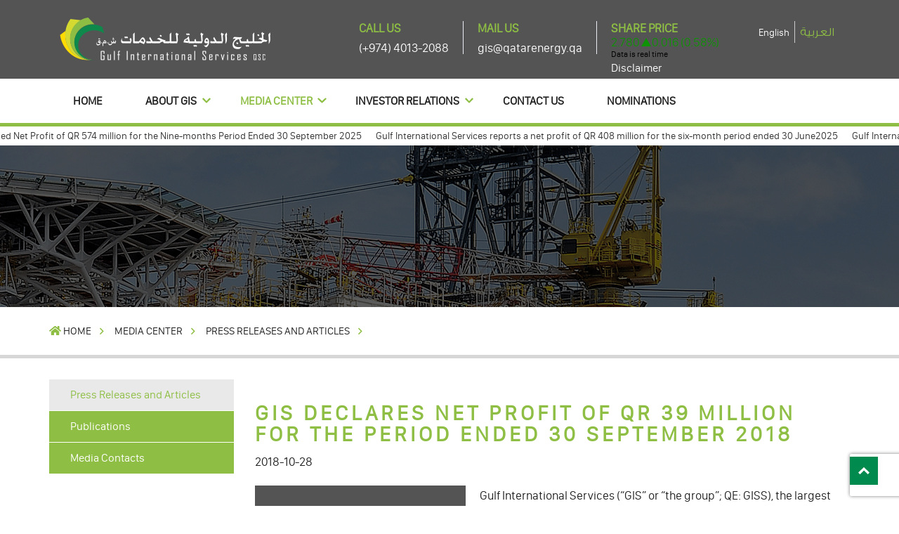

--- FILE ---
content_type: text/html; charset=utf-8
request_url: https://gis.com.qa/en/media-center/press-releases-and-articles-en/gis-declares-net-profit-of-qr-39-million-for-the-period-ended-30-september-2018/
body_size: 22555
content:



<!doctype html>
<!--[if gt IE 8]><!-->
<html class="no-js" lang="en-US" dir=ltr>
<!--<![endif]-->

<head>
    <meta charset="utf-8">
    <meta http-equiv="X-UA-Compatible" content="IE=edge,chrome=1">
    <meta name="viewport" content="width=device-width, initial-scale=1.0, maximum-scale=2.0">
    <meta name="description" content="">
    <meta name="keywords" content="">
    <meta name="msvalidate.01" content="">

    <title> | GIS</title>
    <link href="/DependencyHandler.axd?s=[base64]&amp;t=Css&amp;cdv=26545160" type="text/css" rel="stylesheet"/>
    <script src="https://www.recaptcha.net/recaptcha/api.js" async defer></script>
    <!-- Global site tag (gtag.js) - Google Analytics -->
<script async src="https://www.googletagmanager.com/gtag/js?id=G-9PC19EFXKD"></script>
<script>
  window.dataLayer = window.dataLayer || [];
  function gtag(){dataLayer.push(arguments);}
  gtag('js', new Date());

  gtag('config', 'G-9PC19EFXKD');
</script>
</head>
<body>
    <!-- Google Tag Manager (noscript) -->
<noscript>
    <iframe src="https://www.googletagmanager.com/ns.html?id=G-9PC19EFXKD"
            height="0" width="0" style="display:none;visibility:hidden"></iframe>
</noscript>
<!-- End Google Tag Manager (noscript) -->
    <header class="site-header">

<div class="logo-top-info">
    <div class="container">
        <div class="row clearfix">
            <div class="col-md-4 logo">
                <a class="logo-link " href="/en/" title="Company Logo">
                    <img class="logo" alt="logo" src="/media/s2tgfavp/logo.png" />
                </a>
                <button type="button" class="navbar-toggle" data-toggle="collapse" data-target="#navbar">
                    <span class="sr-only"> Main Menu </span>
                    <span class="icon-bar"></span>
                    <span class="icon-bar"></span>
                    <span class="icon-bar"></span>
                </button>
            </div>
            <div class="col-md-8 top-info-social">
                <div class="pull-right">
                    <div class="top-info">
                        <div class="call">
                            <h3>Call Us</h3>
                            <a href="tel:97440132088" title="tel"><span class="number-format-arabic">(+974) 4013-2088</span></a>

                        </div>
                        <div class="email">
                            <h3>Mail Us</h3>
                            <a href="mailto:gis@qatarenergy.qa" title="email">gis@qatarenergy.qa</a>
                        </div>
                        <div class="share-price">
                                <iframe id="press-releases-tool"
                                        width="100%"
                                        height="56"
                                        scrolling="no"
                                        frameborder="0"
                                        class="eurolandtool"
                                        align="middle"
                                        ea-src="https://tools.eurolandir.com/tools/ticker/html/?companycode=qa-giss&amp;v=static&amp;lang=en-GB"></iframe>
                            <a href="#" class="market desktopshare" title="">
                            </a>
                                    <div class="disclaimer-link">
                                        <a title="" href="/en/disclaimer/">Disclaimer</a>
                                    </div>
                        </div>


                    </div>
                    <div class="region region-header">
                        <div class="language-bar">
                            <ul>
                                    <li class="active  en">
                                        <a href="/en/media-center/press-releases-and-articles-en/gis-declares-net-profit-of-qr-39-million-for-the-period-ended-30-september-2018/" title="">English</a>

                                    </li>
                                    <li class=" ar ">
                                        <a href="#" title="">العربية</a>

                                    </li>
                            </ul>
                        </div>
                    </div>
                </div>
            </div>

        </div>
    </div>

</div>
<div class="nav">
    <div class="container">
        <div class="menu">
            
    <ul class="ul-menu">
                    <li class="  level-1">
                        <a href="/en/"
                           target="">
Home                            
                        </a>
                    </li>
                    <li class="multi-level  level-2">
                        <a href="/en/about-gis/"
                           target="">
About GIS                                                            <i class="fas fa-chevron-down dropdown-toggle"></i>

                        </a>
    <ul class="ul-menu">
                    <li class="  level-3">
                        <a href="/en/about-gis/history/"
                           target="">
History                            
                        </a>
                    </li>
                    <li class="  level-3">
                        <a href="/en/about-gis/board-of-directors/"
                           target="">
Board of Directors                            
                        </a>
                    </li>
                    <li class="  level-3">
                        <a href="/en/about-gis/mission-statement/"
                           target="">
Mission Statement                            
                        </a>
                    </li>
                    <li class="  level-3">
                        <a href="/en/about-gis/vision/"
                           target="">
Vision                            
                        </a>
                    </li>
                    <li class="  level-3">
                        <a href="/en/about-gis/gis-group-companies/"
                           target="">
GIS Group Companies                            
                        </a>
                    </li>
                    <li class="  level-3">
                        <a href="/en/about-gis/frequently-asked-questions/"
                           target="">
FAQ                            
                        </a>
                    </li>
                    <li class="  level-3">
                        <a href="/en/about-gis/useful-links/"
                           target="">
Useful Links                            
                        </a>
                    </li>

    </ul>
                    </li>
                    <li class="multi-level active level-2">
                        <a href="/en/media-center/"
                           target="">
Media Center                                                            <i class="fas fa-chevron-down dropdown-toggle"></i>

                        </a>
    <ul class="ul-menu">
                    <li class=" active level-3">
                        <a href="/en/media-center/press-releases-and-articles-en/"
                           target="">
Press Releases and Articles                            
                        </a>
                    </li>
                    <li class="  level-3">
                        <a href="/en/media-center/publications-en/"
                           target="">
Publications                            
                        </a>
                    </li>
                    <li class="  level-3">
                        <a href="/en/media-center/media-contacts/"
                           target="">
Media Contacts                            
                        </a>
                    </li>

    </ul>
                    </li>
                    <li class="multi-level  level-2">
                        <a href="/en/investor-relations/"
                           target="">
Investor Relations                                                            <i class="fas fa-chevron-down dropdown-toggle"></i>

                        </a>
    <ul class="ul-menu">
                    <li class="multi-level  level-3">
                        <a href="/en/investor-relations/gis-at-a-glance/"
                           target="">
GIS at a Glance                                                            <i class="fas fa-chevron-down dropdown-toggle"></i>

                        </a>
    <ul class="ul-menu">
                    <li class="  level-4">
                        <a href="/en/investor-relations/gis-at-a-glance/#fact-sheet"
                           target="">
Fact Sheet                            
                        </a>
                    </li>
                    <li class="  level-4">
                        <a href="/en/about-gis/">
About GIS                            
                        </a>
                    </li>
                    <li class="  level-4">
                        <a href="/en/about-gis/board-of-directors/">
Board of Directors                            
                        </a>
                    </li>

    </ul>
                    </li>
                    <li class="multi-level  level-3">
                        <a href="/en/investor-relations/financial-information/"
                           target="">
Financial Information                                                            <i class="fas fa-chevron-down dropdown-toggle"></i>

                        </a>
    <ul class="ul-menu">
                    <li class="  level-4">
                        <a href="/en/investor-relations/financial-information/#financial-statements-en"
                           target="">
Financial Statements                            
                        </a>
                    </li>
                    <li class="  level-4">
                        <a href="/en/investor-relations/financial-information/#key-figures-and-ratios"
                           target="">
Key Figures and Ratios                            
                        </a>
                    </li>
                    <li class="  level-4">
                        <a href="/en/investor-relations/financial-information/#annual-reports"
                           target="">
Annual Reports                            
                        </a>
                    </li>
                    <li class="multi-level  level-4">
                        <a href="/en/investor-relations/financial-information/#investor-presentation-and-earnings-calls"
                           target="">
Investor Presentation and Earnings Calls                                                            <i class="fas fa-chevron-down dropdown-toggle"></i>

                        </a>
    <ul class="ul-menu">
                    <li class="  level-5">
                        <a href="/en/investor-relations/financial-information/investor-presentation-and-earnings-calls/q4-2020/"
                           target="">
                            
                        </a>
                    </li>
                    <li class="  level-5">
                        <a href="/en/investor-relations/financial-information/investor-presentation-and-earnings-calls/q1-2021/"
                           target="">
                            
                        </a>
                    </li>
                    <li class="  level-5">
                        <a href="/en/investor-relations/financial-information/investor-presentation-and-earnings-calls/q3-2020/"
                           target="">
                            
                        </a>
                    </li>
                    <li class="  level-5">
                        <a href="/en/investor-relations/financial-information/investor-presentation-and-earnings-calls/q2-2020/"
                           target="">
                            
                        </a>
                    </li>
                    <li class="  level-5">
                        <a href="/en/investor-relations/financial-information/investor-presentation-and-earnings-calls/q1-2020/"
                           target="">
                            
                        </a>
                    </li>
                    <li class="  level-5">
                        <a href="/en/investor-relations/financial-information/investor-presentation-and-earnings-calls/q4-2019/"
                           target="">
                            
                        </a>
                    </li>
                    <li class="  level-5">
                        <a href="/en/investor-relations/financial-information/investor-presentation-and-earnings-calls/q3-2019/"
                           target="">
                            
                        </a>
                    </li>
                    <li class="  level-5">
                        <a href="/en/investor-relations/financial-information/investor-presentation-and-earnings-calls/q4-2021/"
                           target="">
                            
                        </a>
                    </li>
                    <li class="  level-5">
                        <a href="/en/investor-relations/financial-information/investor-presentation-and-earnings-calls/q2-2021/"
                           target="">
                            
                        </a>
                    </li>
                    <li class="  level-5">
                        <a href="/en/investor-relations/financial-information/investor-presentation-and-earnings-calls/q3-2021/"
                           target="">
                            
                        </a>
                    </li>
                    <li class="  level-5">
                        <a href="/en/investor-relations/financial-information/investor-presentation-and-earnings-calls/q2-2022/"
                           target="">
                            
                        </a>
                    </li>
                    <li class="  level-5">
                        <a href="/en/investor-relations/financial-information/investor-presentation-and-earnings-calls/q1-2022/"
                           target="">
                            
                        </a>
                    </li>
                    <li class="  level-5">
                        <a href="/en/investor-relations/financial-information/investor-presentation-and-earnings-calls/q1-2023/"
                           target="">
                            
                        </a>
                    </li>
                    <li class="  level-5">
                        <a href="/en/investor-relations/financial-information/investor-presentation-and-earnings-calls/q2-2023/"
                           target="">
                            
                        </a>
                    </li>
                    <li class="  level-5">
                        <a href="/en/investor-relations/financial-information/investor-presentation-and-earnings-calls/q4-2022/"
                           target="">
                            
                        </a>
                    </li>
                    <li class="  level-5">
                        <a href="/en/investor-relations/financial-information/investor-presentation-and-earnings-calls/q3-2022/"
                           target="">
                            
                        </a>
                    </li>
                    <li class="  level-5">
                        <a href="/en/investor-relations/financial-information/investor-presentation-and-earnings-calls/q1-2025/"
                           target="">
                            
                        </a>
                    </li>
                    <li class="  level-5">
                        <a href="/en/investor-relations/financial-information/investor-presentation-and-earnings-calls/q2-2025/"
                           target="">
                            
                        </a>
                    </li>
                    <li class="  level-5">
                        <a href="/en/investor-relations/financial-information/investor-presentation-and-earnings-calls/q4-2024/"
                           target="">
                            
                        </a>
                    </li>
                    <li class="  level-5">
                        <a href="/en/investor-relations/financial-information/investor-presentation-and-earnings-calls/q2-2024/"
                           target="">
                            
                        </a>
                    </li>
                    <li class="  level-5">
                        <a href="/en/investor-relations/financial-information/investor-presentation-and-earnings-calls/q3-2024/"
                           target="">
                            
                        </a>
                    </li>
                    <li class="  level-5">
                        <a href="/en/investor-relations/financial-information/investor-presentation-and-earnings-calls/q3-2023/"
                           target="">
                            
                        </a>
                    </li>
                    <li class="  level-5">
                        <a href="/en/investor-relations/financial-information/investor-presentation-and-earnings-calls/q4-2023/"
                           target="">
                            
                        </a>
                    </li>
                    <li class="  level-5">
                        <a href="/en/investor-relations/financial-information/investor-presentation-and-earnings-calls/q1-2024/"
                           target="">
                            
                        </a>
                    </li>
                    <li class="  level-5">
                        <a href="/en/investor-relations/financial-information/investor-presentation-and-earnings-calls/q3-2025/"
                           target="">
                            
                        </a>
                    </li>
                    <li class="  level-5">
                        <a href="/en/investor-relations/financial-information/investor-presentation-and-earnings-calls/q4-2025/"
                           target="">
                            
                        </a>
                    </li>

    </ul>
                    </li>

    </ul>
                    </li>
                    <li class="  level-3">
                        <a href="/en/investor-relations/company-announcements/"
                           target="">
Company Announcements                            
                        </a>
                    </li>
                    <li class="multi-level  level-3">
                        <a href="/en/investor-relations/share-information/"
                           target="">
Share Information                                                            <i class="fas fa-chevron-down dropdown-toggle"></i>

                        </a>
    <ul class="ul-menu">
                    <li class="  level-4">
                        <a href="/en/investor-relations/share-information/#share-overview"
                           target="">
Share Overview                            
                        </a>
                    </li>
                    <li class="  level-4">
                        <a href="/en/investor-relations/share-information/#share-price-monitor"
                           target="">
Share Price Monitor                            
                        </a>
                    </li>
                    <li class="  level-4">
                        <a href="/en/investor-relations/share-information/#share-price-alerts"
                           target="">
Share Price Alerts                            
                        </a>
                    </li>
                    <li class="  level-4">
                        <a href="/en/investor-relations/share-information/#share-price-look-up"
                           target="">
Share Price Look-up                            
                        </a>
                    </li>
                    <li class="  level-4">
                        <a href="/en/investor-relations/share-information/#investment-calculator"
                           target="">
Investment Calculator                            
                        </a>
                    </li>

    </ul>
                    </li>
                    <li class="multi-level  level-3">
                        <a href="/en/investor-relations/dividend-information/"
                           target="">
Dividend Information                                                            <i class="fas fa-chevron-down dropdown-toggle"></i>

                        </a>
    <ul class="ul-menu">
                    <li class="  level-4">
                        <a href="/en/investor-relations/dividend-information/#overview"
                           target="">
Overview                            
                        </a>
                    </li>
                    <li class="  level-4">
                        <a href="/en/investor-relations/dividend-information/#dividend-calculator"
                           target="">
Dividend Calculator                            
                        </a>
                    </li>

    </ul>
                    </li>
                    <li class="multi-level  level-3">
                        <a href="/en/investor-relations/analyst-coverage/"
                           target="">
Analyst Coverage                                                            <i class="fas fa-chevron-down dropdown-toggle"></i>

                        </a>
    <ul class="ul-menu">
                    <li class="  level-4">
                        <a href="/en/investor-relations/analyst-coverage/#analysts-and-rating"
                           target="">
Analysts and Rating                            
                        </a>
                    </li>
                    <li class="  level-4">
                        <a href="/en/investor-relations/analyst-coverage/#recommendation-overview"
                           target="">
Recommendation Overview                            
                        </a>
                    </li>
                    <li class="  level-4">
                        <a href="/en/investor-relations/analyst-coverage/#consensus-estimates"
                           target="">
Consensus Estimates                            
                        </a>
                    </li>

    </ul>
                    </li>
                    <li class="  level-3">
                        <a href="/en/investor-relations/governance-materials/"
                           target="">
Governance Materials                            
                        </a>
                    </li>
                    <li class="  level-3">
                        <a href="/en/investor-relations/investor-calendar/"
                           target="">
Investor Calendar                            
                        </a>
                    </li>
                    <li class="  level-3">
                        <a href="/en/investor-relations/notice-to-shareholders/"
                           target="">
Notice to Shareholders                            
                        </a>
                    </li>
                    <li class="  level-3">
                        <a href="/en/investor-relations/email-subscription-center/"
                           target="">
Email Subscription Center                            
                        </a>
                    </li>
                    <li class="  level-3">
                        <a href="/en/investor-relations/investor-relations-contact/"
                           target="">
Investor Relations Contact                            
                        </a>
                    </li>

    </ul>
                    </li>
                    <li class="  level-2">
                        <a href="/en/contact-us/"
                           target="">
Contact Us                            
                        </a>
                    </li>
                    <li class="  level-2">
                        <a href="/en/nominations/"
                           target="">
Nominations                            
                        </a>
                    </li>

    </ul>



        </div>

    </div>
</div>
<div class="breaking-news-ticker" id="newsTicker1">
    <div class="bn-news">
        <ul>
                    <li><a href="/en/media-center/press-releases-and-articles-en/gulf-international-services-reported-net-profit-of-qr-574-million-for-the-nine-months-period-ended-30-september-2025/" title="">Gulf International Services Reported Net Profit of QR 574 million for the Nine-months Period Ended 30 September 2025 </a></li>
                    <li><a href="/en/media-center/press-releases-and-articles-en/gulf-international-services-reports-a-net-profit-of-qr-408-million-for-the-six-month-period-ended-30-june2025/" title="">Gulf International Services reports a net profit of QR 408 million for the six-month period ended 30 June2025 </a></li>
                    <li><a href="/en/media-center/press-releases-and-articles-en/gulf-international-services-announces-the-intent-of-amwaj-shareholder-to-initiate-the-listing-process-of-amwaj-catering-services-company-on-the-qatar-stock-exchange/" title="">Gulf International Services announces the intent of Amwaj’ shareholder to initiate the listing process of Amwaj Catering Services Company on the Qatar Stock Exchange.</a></li>
                    <li><a href="/en/media-center/press-releases-and-articles-en/gulf-international-services-reports-a-net-profit-of-qr-222-million-for-the-three-month-period-ended-31-march-2025-reflecting-a-38-year-on-year-growth/" title="">Gulf International Services reports a net profit of QR 222 million for the three-month period ended 31 March 2025, reflecting a 38% Year-on-Year Growth</a></li>
                    <li><a href="/en/media-center/press-releases-and-articles-en/gulf-international-services-achieves-robust-performance-for-the-year-2024-with-net-profits-reaching-qr-711-million/" title="">Gulf International Services Achieves Robust performance for the year 2024 with Net Profits reaching QR 711 million</a></li>
                    <li><a href="/en/media-center/press-releases-and-articles-en/gulf-international-services-posts-net-profit-of-qr-573-million-for-the-nine-month-period-ending-30th-september/" title="">Gulf International Services posts net profit of QR 573 million for the nine-month period ending 30th September</a></li>
                    <li><a href="/en/media-center/press-releases-and-articles-en/gulf-international-services-announces-its-intention-to-list-al-koot-insurance-and-reinsurance-company-on-the-qatar-stock-exchange/" title="">Gulf International Services announces its intention to list Al Koot Insurance and Reinsurance Company on the Qatar Stock Exchange</a></li>
                    <li><a href="/en/media-center/press-releases-and-articles-en/gulf-international-services-reports-a-net-profit-of-qr-356-million-for-the-six-month-period-ended-30-june-2024/" title="">Gulf International Services reports a net profit of QR 356 million  for the six-month period ended 30 June 2024 </a></li>
                    <li><a href="/en/media-center/press-releases-and-articles-en/gis-announces-completion-of-the-purchase-of-seadrill-qatar-jack-up-rig-fleet-and-related-joint-venture-interest/" title="">GIS Announces completion of the purchase of Seadrill Qatar Jack-Up Rig Fleet and Related Joint Venture Interest</a></li>
                    <li><a href="/en/media-center/press-releases-and-articles-en/gis-announces-agreement-with-seadrill-to-buy-its-qatar-jack-up-rig-fleet-and-related-joint-venture-interest-and-calling-egam-for-approval/" title="">GIS Announces Agreement with Seadrill to Buy its Qatar Jack-Up Rig Fleet and Related Joint Venture Interest and calling EGAM for approval</a></li>
                    <li><a href="/en/media-center/press-releases-and-articles-en/gulf-international-services-reports-a-net-profit-of-qr-161-million-for-the-three-month-period-ended-31-march-2024/" title="">Gulf International Services reports a net profit of QR 161 million for the three-month period ended 31 March 2024  </a></li>
                    <li><a href="/en/media-center/press-releases-and-articles-en/gulf-international-services-records-a-strong-growth-in-net-profits-to-reach-qr-392-million-for-the-year-ended-31-december-2023/" title="">Gulf International Services records a strong growth in net profits to reach QR 392 million for the year ended 31 December 2023 </a></li>
                    <li><a href="/en/media-center/press-releases-and-articles-en/gulf-international-services-reports-a-net-profit-of-qr-415-million-for-the-nine-month-period-ended-30-september-2023/" title="">Gulf International Services reports a net profit of QR 415 million for the nine-month period ended 30 September 2023</a></li>
                    <li><a href="/en/media-center/press-releases-and-articles-en/gulf-international-services-board-of-directors-approves-final-merger-transaction-agreements-of-amwaj/" title="">Gulf International Services Board of Directors approves final merger transaction agreements of Amwaj</a></li>
                    <li><a href="/en/media-center/press-releases-and-articles-en/gulf-international-services-reports-a-net-profit-of-qr-281-million-for-the-six-month-period-ended-30-june-2023/" title="">Gulf International Services reports a net profit of QR 281 million for the six-month period ended 30 June 2023</a></li>
                    <li><a href="/en/media-center/press-releases-and-articles-en/gulf-international-services-reports-a-net-profit-of-qr-90-million-for-the-three-month-period-ended-31-march-2023/" title="">Gulf International Services reports a net profit of QR 90 million for the three-month period ended 31 March 2023  </a></li>
                    <li><a href="/en/media-center/press-releases-and-articles-en/gis-successfully-accomplishes-amwaj-s-merger-with-shaqab-and-atyab-to-create-largest-local-qatari-champion-in-catering-segment-with-sustainable-value-creation/" title="">GIS successfully accomplishes Amwaj’s merger with Shaqab and Atyab to create largest local Qatari Champion in catering segment with sustainable value creation.</a></li>
                    <li><a href="/en/media-center/press-releases-and-articles-en/gulf-international-services-records-a-strong-growth-in-net-profits-to-reach-qr-290-million-for-the-year-ended-31-december-2022/" title="">Gulf International Services records a strong growth in net profits to reach QR 290 million for the year ended 31 December 2022   </a></li>
                    <li><a href="/en/media-center/press-releases-and-articles-en/withdrawal-of-potential-merger-negotiations-in-insurance-sector-between-gulf-international-services-and-doha-insurance-group/" title="">WITHDRAWAL OF POTENTIAL MERGER NEGOTIATIONS IN INSURANCE SECTOR BETWEEN GULF INTERNATIONAL SERVICES AND DOHA INSURANCE GROUP</a></li>
                    <li><a href="/en/media-center/press-releases-and-articles-en/gis-working-towards-accomplishing-merger-of-amwaj-with-shaqab-and-atyab/" title=""> GIS WORKING TOWARDS ACCOMPLISHING MERGER OF AMWAJ WITH SHAQAB AND ATYAB</a></li>
                    <li><a href="/en/media-center/press-releases-and-articles-en/gulf-international-services-reports-a-net-profit-of-qr-266-million-for-the-nine-month-period-ended-30-september-2022/" title="">Gulf International Services reports a net profit of QR 266 million for the nine-month period ended 30 September 2022  </a></li>
                    <li><a href="/en/media-center/press-releases-and-articles-en/gulf-international-services-and-doha-insurance-group-intend-to-start-initial-negotiations-on-a-potential-merger-in-the-insurance-sector/" title="">Gulf International Services and Doha Insurance Group intend to start initial negotiations on a potential merger in the insurance sector </a></li>
                    <li><a href="/en/media-center/press-releases-and-articles-en/gulf-international-services-reports-a-net-profit-of-qr-168-million-for-the-six-month-period-ended-30-june-2022/" title="">Gulf International Services reports a net profit of QR 168 million for the six-month period ended 30 June 2022  </a></li>
                    <li><a href="/en/media-center/press-releases-and-articles-en/gis-working-towards-a-potential-merger-of-amwaj-with-shaqab/" title="">GIS WORKING TOWARDS A POTENTIAL MERGER OF AMWAJ WITH SHAQAB</a></li>
                    <li><a href="/en/media-center/press-releases-and-articles-en/gulf-international-services-reports-a-net-profit-of-qr-83-million-for-the-three-month-period-ended-31-march-2022/" title="">Gulf International Services reports a net profit of QR 83 million for the three-month period ended 31 March 2022</a></li>
                    <li><a href="/en/media-center/press-releases-and-articles-en/gulf-international-services-reports-a-net-profit-of-qr-54-million-for-the-year-ended-31-december-2021/" title="">Gulf International Services reports a net profit of QR 54 million for the year ended 31 December 2021</a></li>
                    <li><a href="/en/media-center/press-releases-and-articles-en/gulf-international-services-reports-a-revenue-of-qr-2-2-billion-for-the-nine-month-period-ended-30-september-2021/" title="">Gulf International Services reports a revenue of QR 2.2 billion for the nine-month period ended 30 September 2021</a></li>
                    <li><a href="/en/media-center/press-releases-and-articles-en/gulf-international-services-reports-revenue-of-qr-1-4-billion-for-the-six-month-period-ended-30-june-2021/" title="">Gulf International Services reports revenue of QR 1.4 billion for the six-month period ended 30 June 2021 </a></li>
                    <li><a href="/en/media-center/press-releases-and-articles-en/gulf-international-services-reports-revenue-of-qr-705-million-for-the-three-month-period-ended-31-march-2021/" title="">Gulf International Services reports revenue of QR 705 million for the three-month period ended 31 March 2021 </a></li>
                    <li><a href="/en/media-center/press-releases-and-articles-en/list-of-candidates-for-membership-of-the-board-of-directors-of-gulf-international-services-gis/" title="">List of candidates for membership of the Board of Directors of Gulf International Services (GIS)</a></li>
                    <li><a href="/en/media-center/press-releases-and-articles-en/gulf-international-services-reports-revenue-of-qr-3-0-billion-for-the-year-ended-31-december-2020/" title="">Gulf International Services reports revenue of QR 3.0 billion for the year ended 31 December 2020</a></li>
                    <li><a href="/en/media-center/press-releases-and-articles-en/closure-of-nomination-for-board-membership/" title="">Closure of Nomination for Board membership</a></li>
                    <li><a href="/en/media-center/press-releases-and-articles-en/gulf-international-services-announces-the-opening-of-nominations-for-the-membership-of-its-board-of-directors/" title="">Gulf International Services announces the opening of nominations for the membership of its Board of Directors</a></li>
                    <li><a href="/en/media-center/press-releases-and-articles-en/gis-records-41-growth-in-net-profit-for-the-nine-months-period-ended-30-september-2020-to-reach-qr-49-million/" title="">GIS records 41% growth in net profit for the nine months period ended 30 September 2020 to reach QR 49 million</a></li>
                    <li><a href="/en/media-center/press-releases-and-articles-en/gulf-international-services-records-6-growth-in-revenue-for-the-six-months-period-ended-30-june-2020-and-recorded-a-net-profit-of-qr-54-million/" title="">Gulf International Services records 6% growth in revenue for the six months period ended 30 June 2020 and recorded a net profit of QR 54 million</a></li>
                    <li><a href="/en/media-center/press-releases-and-articles-en/gulf-international-services-records-16-growth-in-revenue-for-the-three-months-period-ended-31-march-2020-to-reach-qr-832-million/" title="">Gulf International Services records 16% growth in revenue for the three months period ended 31 March 2020 to reach QR 832 million</a></li>
                    <li><a href="/en/media-center/press-releases-and-articles-en/gulf-international-services-announces-a-new-date-to-hold-its-2019-ordinary-general-assembly-meeting-electronically-through-a-conference-call/" title="">Gulf International Services announces a new date to hold its 2019 Ordinary General Assembly meeting electronically through a conference call</a></li>
                    <li><a href="/en/media-center/press-releases-and-articles-en/gulf-international-services-postpones-its-2019-ordinary-general-assembly-meeting/" title="">Gulf International Services postpones its 2019 Ordinary General Assembly meeting</a></li>
                    <li><a href="/en/media-center/press-releases-and-articles-en/gulf-international-services-posted-qr-44-million-net-profit-in-2019-underpinned-by-revenue-growth-of-20/" title="">Gulf International Services posted QR 44 million net profit in 2019 underpinned by revenue growth of 20%</a></li>
                    <li><a href="/en/media-center/press-releases-and-articles-en/gulf-international-services-records-18-growth-in-revenue-for-first-nine-months-of-2019/" title="">Gulf International Services records 18% growth in revenue for first nine months of 2019</a></li>
                    <li><a href="/en/media-center/press-releases-and-articles-en/gdi-signs-a-joint-venture-agreement-with-seadrill/" title="">GDI signs a joint venture agreement with Seadrill</a></li>
                    <li><a href="/en/media-center/press-releases-and-articles-en/gis-posts-net-profit-of-qr-29-million-for-the-period-ended-30-june-2019/" title="">GIS posts net profit of QR 29 million for the period ended 30 June 2019</a></li>
                    <li><a href="/en/media-center/press-releases-and-articles-en/al-koot-insurance-and-reinsurance-company-signs-a-health-insurance-contract-with-qatar-airways/" title="">Al Koot Insurance and Reinsurance Company signs a health insurance contract with Qatar Airways</a></li>
                    <li><a href="/en/media-center/press-releases-and-articles-en/qatar-petroleum-awards-gdi-drilling-service-contracts-for-the-mega-project-of-north-field-expansion/" title="">Qatar Petroleum awards GDI drilling service contracts for the mega project of North Field Expansion</a></li>
                    <li><a href="/en/media-center/press-releases-and-articles-en/gis-posts-net-profit-of-qr-25-million-for-the-period-ended-31-march-2019/" title="">GIS posts net profit of QR 25 million for the period ended 31 March 2019</a></li>
                    <li><a href="/en/media-center/press-releases-and-articles-en/gulf-drilling-international-signs-a-drilling-services-contract-with-north-oil-company/" title="">Gulf Drilling International signs a drilling services contract with North Oil Company</a></li>
                    <li><a href="/en/media-center/press-releases-and-articles-en/gulf-helicopters-acquires-a-49-stake-in-air-ocean-maroc/" title="">Gulf Helicopters acquires a 49% stake in Air Ocean Maroc</a></li>
                    <li><a href="/en/media-center/press-releases-and-articles-en/gis-annual-ordinary-extraordinary-general-assembly-meeting/" title="">GIS Annual Ordinary &amp; Extraordinary General Assembly Meeting</a></li>
                    <li><a href="/en/media-center/press-releases-and-articles-en/gis-declares-an-impressive-ebitda-of-qr-746-million-for-the-year-ended-31-december-2018/" title="">GIS declares an impressive EBITDA of QR 746 million for the year ended 31 December 2018</a></li>
                    <li><a href="/en/media-center/press-releases-and-articles-en/amwaj-signs-a-qr-141-million-services-contract-with-qatargas/" title="">AMWAJ signs a QR 141 Million services contract with QATARGAS</a></li>
                    <li><a href="/en/media-center/press-releases-and-articles-en/gis-declares-net-profit-of-qr-39-million-for-the-period-ended-30-september-2018/" title="">GIS declares net profit of QR 39 million for the period ended 30 September 2018</a></li>
                    <li><a href="/en/media-center/press-releases-and-articles-en/gis-declares-net-profit-of-qr-34-million-for-the-period-ended-30-june-2018/" title="">GIS declares net profit of QR 34 million for the period ended 30 June, 2018</a></li>
                    <li><a href="/en/media-center/press-releases-and-articles-en/gulf-drilling-international-signs-a-cooperation-agreement-with-seadrill-to-meet-higher-demand-for-offshore-drilling-services-in-qatar/" title="">Gulf Drilling International signs a Cooperation Agreement with Seadrill to meet higher demand for Offshore Drilling Services in Qatar</a></li>
                    <li><a href="/en/media-center/press-releases-and-articles-en/gis-declares-its-results-for-the-period-ended-31-march-2018/" title="">GIS declares its results for the period ended 31 March 2018</a></li>
                    <li><a href="/en/media-center/press-releases-and-articles-en/gis-extraordinary-general-assembly-meeting/" title="">GIS Extraordinary General Assembly Meeting</a></li>
                    <li><a href="/en/media-center/press-releases-and-articles-en/gis-reconstitutes-its-board-of-directors/" title="">GIS reconstitutes its Board of Directors</a></li>
                    <li><a href="/en/media-center/press-releases-and-articles-en/list-of-member-candidates-for-the-board-of-directors-of-gulf-international-services/" title="">List of member candidates for the Board of Directors of Gulf International Services</a></li>
                    <li><a href="/en/media-center/press-releases-and-articles-en/gis-annual-ordinary-extraordinary-general-assembly-meetings/" title="">GIS Annual Ordinary &amp; Extraordinary General Assembly Meetings</a></li>
                    <li><a href="/en/media-center/press-releases-and-articles-en/gis-declares-net-profit-of-qr-85-million-for-the-period-ended-december-31-2017-moderately-up-on-last-year/" title="">GIS declares net profit of QR 85 million for the period ended December 31, 2017, moderately up on last year</a></li>
                    <li><a href="/en/media-center/press-releases-and-articles-en/announcement-of-opening-nominations-to-the-membership-of-the-gulf-international-services-board-of-directors/" title="">Announcement of Opening Nominations  to the Membership of the Gulf International Services Board of Directors</a></li>
                    <li><a href="/en/media-center/press-releases-and-articles-en/gis-declares-2017-results-for-period-ended-september-30-2017/" title="">GIS declares 2017 results for period ended September 30, 2017</a></li>
                    <li><a href="/en/media-center/press-releases-and-articles-en/gis-declares-2017-results-for-the-six-months-period-ended-june-30-2017/" title="">GIS Declares 2017 results for the six months period ended June 30, 2017</a></li>
                    <li><a href="/en/media-center/press-releases-and-articles-en/gulf-drilling-international-signs-us-925-million-structured-financing-facility-with-qib/" title="">Gulf Drilling International Signs US$ 925 million Structured Financing Facility with QIB</a></li>
                    <li><a href="/en/media-center/press-releases-and-articles-en/gis-declares-2017-first-quarter-revenue-of-qr-617-million-and-net-profit-of-qr-15-million/" title="">GIS Declares 2017 First Quarter Revenue of QR 617 million and Net Profit of QR 15 Million</a></li>
                    <li><a href="/en/media-center/press-releases-and-articles-en/gis-declares-full-year-net-profit-of-qr-67-million-for-2016/" title="">GIS declares full year net profit of QR 67 million for 2016</a></li>
                    <li><a href="/en/media-center/press-releases-and-articles-en/gis-declares-net-profit-of-qr-189-million-for-the-first-nine-months-of-2016/" title="">GIS declares net profit of QR 189 million for the first nine months of 2016</a></li>
                    <li><a href="/en/media-center/press-releases-and-articles-en/gis-reports-net-profit-of-qr-161-million-for-the-half-year-ended-30-june-2016/" title="">GIS reports Net Profit of QR 161 million for the half year ended 30 June, 2016</a></li>
                    <li><a href="/en/media-center/press-releases-and-articles-en/gulf-international-services-urges-shareholders-to-claim-previous-years-dividends/" title="">&quot;Gulf International Services&quot; urges shareholders to claim previous years’ dividends</a></li>
                    <li><a href="/en/media-center/press-releases-and-articles-en/release-of-jack-up-rig-of-gdi/" title="">Release of Jack-up Rig of GDI</a></li>
                    <li><a href="/en/media-center/press-releases-and-articles-en/first-quarter-2015-disclosure-and-board-of-director-s-meeting/" title="">First Quarter 2015 Disclosure and Board of Director’s Meeting</a></li>
                    <li><a href="/en/media-center/press-releases-and-articles-en/recomposition-of-the-board-of-directors-and-executive-management/" title="">Recomposition of The Board of Directors and Executive Management</a></li>
                    <li><a href="/en/media-center/press-releases-and-articles-en/gis-ordinary-general-assembly-meeting/" title="">GIS Ordinary General Assembly Meeting</a></li>
                    <li><a href="/en/media-center/press-releases-and-articles-en/gis-board-of-directors-elections/" title="">GIS Board of Directors Elections</a></li>
                    <li><a href="/en/media-center/press-releases-and-articles-en/gis-declares-record-full-year-results/" title="">GIS Declares Record Full Year Results</a></li>
                    <li><a href="/en/media-center/press-releases-and-articles-en/agenda-of-the-ordinary-general-assembly-meeting/" title="">Agenda of the Ordinary General Assembly Meeting</a></li>
                    <li><a href="/en/media-center/press-releases-and-articles-en/gdi-signs-contract-with-gulf-liftboat-to-provide-liftboat-services-for-dolphin-energy/" title="">GDI Signs Contract with Gulf Liftboat to Provide Liftboat Services for Dolphin Energy</a></li>
                    <li><a href="/en/media-center/press-releases-and-articles-en/ordinary-general-assembly-meeting-of-gis/" title="">Ordinary General Assembly Meeting of GIS</a></li>
                    <li><a href="/en/media-center/press-releases-and-articles-en/board-of-directors-elections/" title="">Board of Directors Elections</a></li>
                    <li><a href="/en/media-center/press-releases-and-articles-en/gulf-international-services-board-of-directors-meeting/" title="">Gulf International Services Board of Directors Meeting</a></li>
                    <li><a href="/en/media-center/press-releases-and-articles-en/dividend-distribution-for-the-financial-year-ended-31-12-2014/" title="">Dividend Distribution for the Financial Year Ended 31/12/2014</a></li>
                    <li><a href="/en/media-center/press-releases-and-articles-en/proposed-dividend-distribution-for-the-financial-year-ended-31-12-2014/" title="">Proposed Dividend Distribution for the Financial Year Ended 31/12/2014</a></li>
                    <li><a href="/en/media-center/press-releases-and-articles-en/gulf-helicopters-takes-delivery-of-two-more-aw189s/" title="">Gulf Helicopters takes delivery of two more AW189s</a></li>
                    <li><a href="/en/media-center/press-releases-and-articles-en/notice-of-extraordinary-general-assembly-meeting/" title="">Notice of Extraordinary General Assembly Meeting</a></li>
                    <li><a href="/en/media-center/press-releases-and-articles-en/gulf-helicopters-signs-contract-with-eni-north-africa-libya-branch/" title="">Gulf Helicopters Signs Contract with ENI North Africa – Libya Branch</a></li>
                    <li><a href="/en/media-center/press-releases-and-articles-en/qatar-tourism-authority-launches-new-tourism-project-samana/" title="">Qatar Tourism Authority Launches New Tourism Project “Samana”</a></li>
                    <li><a href="/en/media-center/press-releases-and-articles-en/gulf-helicopters-signs-contract-with-saudi-arabian-oil-company-aramco/" title="">Gulf Helicopters Signs Contract with Saudi Arabian Oil Company (Aramco)</a></li>
                    <li><a href="/en/media-center/press-releases-and-articles-en/gdi-places-new-jack-up-rig-dukhan-into-service-for-qp-hi-spec-premium-rig-commences-5-year-contract/" title="">GDI Places New Jack-up Rig &quot;Dukhan&quot; into Service for QP Hi-Spec Premium Rig Commences 5 Year Contract</a></li>
                    <li><a href="/en/media-center/press-releases-and-articles-en/gis-declares-record-third-quarter-results/" title="">GIS Declares Record Third Quarter Results</a></li>
                    <li><a href="/en/media-center/press-releases-and-articles-en/gulf-helicopters-takes-delivery-of-its-first-two-aw189s/" title="">Gulf Helicopters Takes Delivery of its First Two AW189S</a></li>
                    <li><a href="/en/media-center/press-releases-and-articles-en/gdi-signs-contract-for-new-high-specification-jack-up-rig-halul-with-keppel-fels-for-qr825-million/" title="">GDI signs contract for new high specification jack-up rig “Halul” with KEPPEL FELS for QR825 million</a></li>
                    <li><a href="/en/media-center/press-releases-and-articles-en/gdi-signs-qr5-2-billion-of-contracts-with-qp-for-the-provision-of-onshore-and-offshore-drilling-services/" title="">GDI Signs QR5.2 Billion of Contracts with QP for the Provision of Onshore and Offshore Drilling Services</a></li>
                    <li><a href="/en/media-center/press-releases-and-articles-en/gis-declares-record-first-half-results/" title="">GIS Declares Record First Half Results</a></li>
                    <li><a href="/en/media-center/press-releases-and-articles-en/gdi-signs-an-loa-with-dolphin-energy-limited-for-a-5-year-contract-for-a-jack-up-accommodation-barge-services/" title="">GDI Signs an LOA with Dolphin Energy Limited for a 5 Year Contract for a Jack-up Accommodation Barge Services</a></li>
                    <li><a href="/en/media-center/press-releases-and-articles-en/gdi-awarded-a-new-contract-by-qp-valued-at-qr1-2billion-to-supply-a-4th-jack-up-rig/" title="">GDI awarded a new contract by QP Valued at QR1.2Billion to Supply a 4th Jack-up Rig</a></li>
                    <li><a href="/en/media-center/press-releases-and-articles-en/gdi-receive-contract-extensions-for-four-land-rigs-valued-at-qr-1-6-billion-with-qp/" title="">GDI Receive Contract Extensions For Four Land Rigs Valued at QR 1.6 Billion with QP</a></li>
                    <li><a href="/en/media-center/press-releases-and-articles-en/gis-completes-purchase-of-jdc-s-30-shareholding-in-gdi-balance-of-purchase-price-owed-is-confirmed-and-paid/" title="">GIS Completes Purchase of JDC’s 30% Shareholding in GDI: Balance of Purchase Price Owed is Confirmed and Paid</a></li>
                    <li><a href="/en/media-center/press-releases-and-articles-en/gdi-awarded-new-long-term-contract-valued-at-qr1-275-billion-for-offshore-jack-up-drilling-rig-services-by-qp/" title="">GDI Awarded New Long Term Contract Valued at QR1.275 Billion for Offshore Jack-up Drilling Rig Services by QP</a></li>
                    <li><a href="/en/media-center/press-releases-and-articles-en/gdi-places-qr-193-million-order-with-sds-for-the-construction-of-two-land-rigs/" title="">GDI Places QR 193 Million Order with SDS for the Construction of Two Land Rigs</a></li>
                    <li><a href="/en/media-center/press-releases-and-articles-en/gdi-places-3rd-rig-into-service-for-occidental-petroleum/" title="">GDI Places 3RD Rig into Service For Occidental Petroleum</a></li>
                    <li><a href="/en/media-center/press-releases-and-articles-en/gis-in-the-final-stages-of-lucrative-acquisition/" title="">GIS in the Final Stages of Lucrative Acquisition</a></li>
                    <li><a href="/en/media-center/press-releases-and-articles-en/gis-declares-record-first-quarter-results/" title="">GIS Declares Record First Quarter Results</a></li>
                    <li><a href="/en/media-center/press-releases-and-articles-en/gis-signs-share-purchase-agreement-to-acquire-all-of-jdc-s-30-shareholding-in-gdi/" title="">GIS Signs Share Purchase Agreement to Acquire all of JDC’s 30% Shareholding in GDI</a></li>
                    <li><a href="/en/media-center/press-releases-and-articles-en/gulf-helicopters-aw139-fleet-achieves-50-000-hour-milestone/" title="">Gulf Helicopters’ AW139 Fleet Achieves 50,000 Hour Milestone</a></li>
                    <li><a href="/en/media-center/press-releases-and-articles-en/gdi-s-business-expansion-plans-taking-shape/" title="">GDI’s Business Expansion Plans Taking Shape</a></li>
                    <li><a href="/en/media-center/press-releases-and-articles-en/gis-annual-ordinary-extraordinary-general-assembly-meetings-1/" title="">GIS Annual Ordinary &amp; Extraordinary General Assembly Meetings</a></li>
                    <li><a href="/en/media-center/press-releases-and-articles-en/gulf-helicopters-orders-an-aw189-easa-cs-fstd-h-level-c-full-flight-simulator-from-agustawestland/" title="">Gulf Helicopters Orders an AW189 Easa CS-FSTD(H) Level C Full Flight Simulator from Agustawestland</a></li>
                    <li><a href="/en/media-center/press-releases-and-articles-en/gis-declares-record-annual-results/" title="">GIS Declares Record Annual Results</a></li>
                    <li><a href="/en/media-center/press-releases-and-articles-en/board-of-directors-and-annual-general-assembly-meetings-of-gis/" title="">Board of Directors and Annual General Assembly Meetings of GIS</a></li>
                    <li><a href="/en/media-center/press-releases-and-articles-en/gdi-signs-five-year-contract-with-occidental-petroleum-of-qatar-valued-at-qr-830-million/" title="">GDI signs five-year contract with Occidental Petroleum of Qatar valued at QR 830 million</a></li>
                    <li><a href="/en/media-center/press-releases-and-articles-en/gdi-takes-possession-of-its-8th-jack-up-drilling-rig/" title="">GDI takes possession of its 8th jack-up drilling rig</a></li>
                    <li><a href="/en/media-center/press-releases-and-articles-en/gdi-to-become-a-wholly-owned-subsidiary-of-gis/" title="">GDI to Become a Wholly Owned Subsidiary of GIS</a></li>
                    <li><a href="/en/media-center/press-releases-and-articles-en/gdi-adds-jx-nippon-to-its-portfolio-of-clients-signs-contract-to-drill-exploration-well/" title="">GDI Adds JX NIPPON to its Portfolio of Clients: Signs Contract to Drill Exploration Well</a></li>
                    <li><a href="/en/media-center/press-releases-and-articles-en/further-details-on-al-koot-and-government-discussions/" title="">Further Details on Al Koot and Government Discussions</a></li>
                    <li><a href="/en/media-center/press-releases-and-articles-en/gulf-drilling-international-and-occidental-petroleum-of-qatar-sign-qr-865-million-drilling-services-contract/" title="">Gulf Drilling International and Occidental Petroleum of Qatar sign QR 865 Million Drilling Services Contract</a></li>
                    <li><a href="/en/media-center/press-releases-and-articles-en/gis-declares-strong-third-quarter-results/" title="">GIS Declares Strong Third Quarter Results</a></li>
                    <li><a href="/en/media-center/press-releases-and-articles-en/gdi-agreement-to-purchase-vicksburg-jack-up-rig/" title="">GDI agreement to purchase Vicksburg jack-up rig</a></li>
                    <li><a href="/en/media-center/press-releases-and-articles-en/maersk-oil-qatar-signs-two-new-contracts-with-gulf-drilling-international/" title="">Maersk Oil Qatar signs two new contracts with Gulf Drilling International</a></li>
                    <li><a href="/en/media-center/press-releases-and-articles-en/quality-aviation-instruments-inc-qai-and-gulf-helicopters-inc-ghc-announce-joint-venture-for-repair-facility-in-doha-qatar/" title="">Quality Aviation Instruments, Inc. (QAI) and Gulf Helicopters, Inc. (GHC) Announce Joint Venture for Repair Facility in Doha, Qatar</a></li>
                    <li><a href="/en/media-center/press-releases-and-articles-en/agustawestland-to-establish-gulf-helicopters-as-an-aw139-authorized-training-centre-in-qatar/" title="">Agustawestland to Establish Gulf Helicopters as an Aw139 Authorized Training Centre in Qatar</a></li>
                    <li><a href="/en/media-center/press-releases-and-articles-en/gulf-helicopters-aw139-fleet-achieve-40-000-hour-milestone/" title="">Gulf Helicopters’ Aw139 Fleet Achieve 40,000 Hour Milestone</a></li>
                    <li><a href="/en/media-center/press-releases-and-articles-en/gis-declares-strong-2013-half-year-results/" title="">GIS Declares Strong 2013 Half Year Results</a></li>
                    <li><a href="/en/media-center/press-releases-and-articles-en/board-of-directors-meeting-of-gulf-international-services/" title="">Board of Directors Meeting of Gulf International Services</a></li>
                    <li><a href="/en/media-center/press-releases-and-articles-en/occidental-petroleum-of-qatar-ltd-signs-another-contract-worth-273-million-riyals-with-gulf-drilling-international-ltd/" title="">Occidental Petroleum of Qatar Ltd. Signs Another Contract Worth 273 million Riyals With Gulf Drilling International Ltd</a></li>
                    <li><a href="/en/media-center/press-releases-and-articles-en/gulf-helicopters-contract-with-weststar-aviation-services/" title="">Gulf Helicopters Contract with Weststar Aviation Services</a></li>
                    <li><a href="/en/media-center/press-releases-and-articles-en/qp-signs-qar-1-7-billion-contracts-for-drilling-rig-services-with-gulf-drilling-international/" title="">QP signs QAR 1.7-billion contracts for drilling rig services with Gulf Drilling International</a></li>
                    <li><a href="/en/media-center/press-releases-and-articles-en/qp-signs-qar-1-7-billion-contracts-for-drilling-rig-services-with-gulf-drilling-international-1/" title="">QP signs QAR 1.7-billion contracts for drilling rig services with Gulf Drilling International</a></li>
                    <li><a href="/en/media-center/press-releases-and-articles-en/gdi-inaugurates-al-jassra-drilling-rig/" title="">GDI Inaugurates &quot;Al Jassra&quot; Drilling Rig</a></li>
                    <li><a href="/en/media-center/press-releases-and-articles-en/al-jassra-offshore-drilling-rig/" title="">“Al Jassra” Offshore Drilling Rig</a></li>
                    <li><a href="/en/media-center/press-releases-and-articles-en/gis-annual-ordinary-general-assembly-meeting/" title="">GIS Annual Ordinary General Assembly Meeting</a></li>
                    <li><a href="/en/media-center/press-releases-and-articles-en/further-details-on-al-koot-and-government-discussions/" title="">Further details on Al-Koot and government discussions</a></li>
                    <li><a href="/en/media-center/press-releases-and-articles-en/gulf-international-services-agam-notice-and-agenda/" title="">Gulf International Services AGAM Notice and Agenda</a></li>
                    <li><a href="/en/media-center/press-releases-and-articles-en/gis-declares-strong-2012-full-year-results/" title="">GIS Declares Strong 2012 Full Year Results.</a></li>
                    <li><a href="/en/media-center/press-releases-and-articles-en/board-of-directors-and-annual-general-assembly-meetings-of-gis-1/" title="">Board of Directors and Annual General Assembly Meetings of GIS</a></li>
                    <li><a href="/en/media-center/press-releases-and-articles-en/maersk-oil-qatar-signs-qr-770-million-drilling-contract-with-gulf-drilling-international/" title="">Maersk Oil Qatar Signs QR 770 Million Drilling Contract with Gulf Drilling International</a></li>
                    <li><a href="/en/media-center/press-releases-and-articles-en/gdi-diversifies-into-new-business-segment-signs-contract-with-dolphin-energy-to-provide-lift-boat-services/" title="">Gdi Diversifies into new Business Segment. Signs Contract with Dolphin Energy to Provide Lift Boat Services</a></li>
                    <li><a href="/en/media-center/press-releases-and-articles-en/qp-awards-gulf-helicopters-company-with-offshore-emergency-medical-services-contract/" title="">Qp Awards Gulf Helicopters Company with Offshore Emergency Medical Services contract</a></li>
                    <li><a href="/en/media-center/press-releases-and-articles-en/shell-extends-successful-partnership-with-gulf-drilling-international/" title="">Shell extends successful partnership with Gulf Drilling International</a></li>
                    <li><a href="/en/media-center/press-releases-and-articles-en/revenue-surges-to-record-high-profits-grow-by-over-70-results-aided-by-strong-results-in-all-segment-and-amwaj-acquisition/" title="">Revenue surges to record high, profits grow by over 70%. Results aided by strong results in all segment, and Amwaj acquisition</a></li>
                    <li><a href="/en/media-center/press-releases-and-articles-en/invitation-to-attend-the-gis-extraordinary-general-assembly-meeting/" title="">Invitation to attend The GIS Extraordinary General Assembly Meeting</a></li>
                    <li><a href="/en/media-center/press-releases-and-articles-en/gdi-jack-up-rig-to-continue-working-for-oxy-qatar/" title="">GDI Jack-up Rig to Continue Working for Oxy Qatar</a></li>
                    <li><a href="/en/media-center/press-releases-and-articles-en/press-release-about-al-koot-insurance-and-reinsurance-company/" title="">Press release about Al-koot Insurance and Reinsurance Company</a></li>
                    <li><a href="/en/media-center/press-releases-and-articles-en/in-view-of-its-expansion-plans-and-the-completion-of-amwaj-acquisition-gis-signs-a-joint-islamic-financing-agreement-of-us-170-m/" title="">In view of its expansion plans and the completion of AMWAJ acquisition ,GIS Signs a Joint Islamic Financing Agreement of US$ 170 m</a></li>
                    <li><a href="/en/media-center/press-releases-and-articles-en/board-of-directors-meeting-of-gulf-international-services-1/" title="">Board of Directors Meeting of Gulf International Services</a></li>
                    <li><a href="/en/media-center/press-releases-and-articles-en/board-of-directors-meeting-of-gulf-international-services-2/" title="">Board of Directors Meeting of Gulf International Services</a></li>
                    <li><a href="/en/media-center/press-releases-and-articles-en/gdi-places-order-for-a-new-jack-up-rig-for-delivery-in-2013/" title="">GDI Places Order for a New Jack-Up Rig for Delivery in 2013</a></li>
                    <li><a href="/en/media-center/press-releases-and-articles-en/gulf-international-services-announces-the-purchase-of-amwaj-catering-services-limited-q-s-c/" title="">Gulf International Services announces the purchase of Amwaj Catering Services limited Q.S.C.</a></li>
                    <li><a href="/en/media-center/press-releases-and-articles-en/gis-confirms-acquisition-of-amwaj-at-an-advanced-stage/" title="">GIS confirms acquisition of Amwaj at an advanced stage</a></li>
                    <li><a href="/en/media-center/press-releases-and-articles-en/gis-publishes-its-annual-ordinary-and-extraordinary-general-assembly-meetings-agenda/" title="">GIS publishes its Annual &quot;Ordinary&quot; and &quot;Extraordinary&quot; General Assembly Meetings agenda</a></li>
                    <li><a href="/en/media-center/press-releases-and-articles-en/gulf-international-services-board-of-directors-meeting-results/" title="">Gulf International Services Board of Directors Meeting Results</a></li>
                    <li><a href="/en/media-center/press-releases-and-articles-en/gis-declares-2011-full-year-results-strong-fourth-quarter-record-insurance-revenue/" title="">GIS DECLARES 2011 FULL YEAR RESULTS Strong fourth quarter, record Insurance revenue</a></li>
                    <li><a href="/en/media-center/press-releases-and-articles-en/board-of-directors-of-gis/" title="">Board of Directors of GIS</a></li>
                    <li><a href="/en/media-center/press-releases-and-articles-en/gdi-expanded-investment-in-land-rigs-operations-by-ordering-two-land-rigs-order-from-lanco/" title="">GDI Expanded Investment in Land Rigs Operations by ordering two land rigs order from LANCO</a></li>
                    <li><a href="/en/media-center/press-releases-and-articles-en/board-of-directors-and-annual-general-assembly-meetings-of-gis-2/" title="">Board of Directors and Annual General Assembly Meetings of GIS</a></li>
                    <li><a href="/en/media-center/press-releases-and-articles-en/liquidation-of-the-assets-of-fereej-real-estate-company/" title="">Liquidation of the assets of Fereej Real Estate company</a></li>
                    <li><a href="/en/media-center/press-releases-and-articles-en/gdi-and-qatar-shell-host-dropped-objects-forum/" title="">GDI and Qatar Shell host Dropped Objects Forum</a></li>
                    <li><a href="/en/media-center/press-releases-and-articles-en/gulf-helicopters-aw139-helicopter-fleet-achieve-20-000-hours-milestone/" title="">Gulf Helicopters aw139 helicopter fleet achieve 20,000 hours milestone</a></li>
                    <li><a href="/en/media-center/press-releases-and-articles-en/direct-dividend-payment-plan/" title="">Direct Dividend Payment Plan</a></li>
                    <li><a href="/en/media-center/press-releases-and-articles-en/gdi-gains-global-recognition-from-shell/" title="">GDI gains global recognition from shell</a></li>
                    <li><a href="/en/media-center/press-releases-and-articles-en/gdi-has-purshased-from-ensco-offshore-international-company-ensco-the-jack-up-drilling-rig-known-as-ensco-95/" title="">GDI has purshased from ENSCO Offshore International Company (&quot;ENSCO&quot;) the jack-up drilling rig known as &quot;ENSCO-95&quot;</a></li>
                    <li><a href="/en/media-center/press-releases-and-articles-en/gdi-signs-a-contract-with-nakilat-keppel-offshore-marine-n-kom/" title="">GDI signs a contract with Nakilat - Keppel Offshore &amp; Marine (&quot;N-KOM&quot;)</a></li>
                    <li><a href="/en/media-center/press-releases-and-articles-en/gulf-drilling-international-announces-the-closing-of-a-us-430-million-qr1-57-billion-credit-facility/" title="">Gulf Drilling International Announces the Closing of a US$430 million (QR1.57 Billion) Credit Facility</a></li>
                    <li><a href="/en/media-center/press-releases-and-articles-en/keppel-wins-twin-jackup-rig-order-from-gulf-drilling-at-us-393-million/" title="">Keppel wins twin jackup rig order from Gulf Drilling at US$393 million</a></li>
                    <li><a href="/en/media-center/press-releases-and-articles-en/gdi-sign-loi-with-keppel-fels-for-2-jack-up-rigs/" title="">GDI sign LOI with Keppel Fels for 2 Jack-up Rigs</a></li>
                    <li><a href="/en/media-center/press-releases-and-articles-en/gis-declares-first-quarter-revenue-of-qr-329-2-million/" title="">GIS DECLARES FIRST QUARTER REVENUE OF QR 329.2 MILLION</a></li>
                    <li><a href="/en/media-center/press-releases-and-articles-en/gdi-signs-up-rig-with-oxy-qatar/" title="">GDI Signs Up Rig with Oxy Qatar</a></li>
                    <li><a href="/en/media-center/press-releases-and-articles-en/agenda-of-the-ordinary-general-assembly-meeting-1/" title="">Agenda of the Ordinary General Assembly Meeting</a></li>
                    <li><a href="/en/media-center/press-releases-and-articles-en/gulf-international-services-appoints-qnb-capital-llc-as-financial-advisor/" title="">Gulf International Services appoints QNB Capital LLC as Financial Advisor</a></li>
                    <li><a href="/en/media-center/press-releases-and-articles-en/gulf-helicopters-company-has-entered-into-a-financing-agreement-with-the-union-national-bank-qatar-for-a-loan-of-us-30-million-with-a-flexible-facility-to-fund-the-company-s-ongoing-development/" title="">Gulf Helicopters Company has entered into a financing agreement with the Union National Bank- Qatar, for a loan of US$ 30 Million with a flexible facility to fund the company’s ongoing development.</a></li>
                    <li><a href="/en/media-center/press-releases-and-articles-en/strong-results-robust-performance-from-gulf-international-services-in-h1-2010/" title="">STRONG RESULTS, ROBUST PERFORMANCE FROM GULF INTERNATIONAL SERVICES IN H1, 2010</a></li>
                    <li><a href="/en/media-center/press-releases-and-articles-en/gis-board-of-directors-meeting/" title="">GIS Board of Directors Meeting</a></li>
                    <li><a href="/en/media-center/press-releases-and-articles-en/gulf-international-discloses-interim-financial-statement-for-the-three-month-period-ended-march-31-2010/" title="">GULF INTERNATIONAL DISCLOSES INTERIM FINANCIAL STATEMENT FOR THE THREE MONTH PERIOD ENDED MARCH 31, 2010</a></li>
                    <li><a href="/en/media-center/press-releases-and-articles-en/gulf-international-to-disclose-its-1st-quarter-financial-results-on-april-14-2010/" title="">GULF INTERNATIONAL TO DISCLOSE ITS 1ST QUARTER FINANCIAL RESULTS ON APRIL 14, 2010</a></li>
                    <li><a href="/en/media-center/press-releases-and-articles-en/the-agm-at-gulf-international-services-endorses-the-items-listed-on-its-agenda-and-approves-the-17/" title="">THE AGM AT GULF INTERNATIONAL SERVICES ENDORSES THE ITEMS LISTED ON ITS AGENDA AND APPROVES THE 17%</a></li>
                    <li><a href="/en/media-center/press-releases-and-articles-en/gulf-international-services-agam/" title="">Gulf International Services’ AGAM</a></li>
                    <li><a href="/en/media-center/press-releases-and-articles-en/gulf-international-services-announces-all-items-listed-on-the-board-of-directors-agenda-expected-april-7-2010/" title="">Gulf International Services announces all items listed on the board of directors agenda expected April 7, 2010</a></li>
                    <li><a href="/en/media-center/press-releases-and-articles-en/gulf-international-services-postpones-its-agm-to-april-7-2010/" title="">Gulf International Services postpones its AGM to April 7, 2010</a></li>
                    <li><a href="/en/media-center/press-releases-and-articles-en/gulf-helicopters-a-subsidiary-company-of-gulf-international-services-entered-into-a-service-agreement-with-yemen-lng-company-ltd/" title="">Gulf Helicopters, a subsidiary company of Gulf International Services, entered into a service agreement with Yemen lng company ltd</a></li>
                    <li><a href="/en/media-center/press-releases-and-articles-en/gulf-international-services-announces-the-preliminary-financial-results-for-the-year-2009-with-a-net-profit-of-qr-565-million-and-recommends-17-cash-dividend/" title="">Gulf International Services announces the preliminary financial results for the year 2009 with a net profit of qr 565 million and recommends 17% cash dividend</a></li>
                    <li><a href="/en/media-center/press-releases-and-articles-en/yemen-lng-company-ltd-has-entered-into-a-helicopter-service-agreement-with-gulf-helicopters/" title="">Yemen LNG Company Ltd. has entered into a Helicopter Service Agreement with Gulf Helicopters</a></li>
                    <li><a href="/en/media-center/press-releases-and-articles-en/gulf-international-services-board-of-directors-meeting/" title="">Gulf International Services’ Board of Directors Meeting</a></li>
                    <li><a href="/en/media-center/press-releases-and-articles-en/gulf-international-services-announces-all-items-listed-on-the-board-of-directors-agenda-expected-february-21-2010/" title="">Gulf International Services announces all items listed on the board of directors agenda expected February 21, 2010</a></li>
                    <li><a href="/en/media-center/press-releases-and-articles-en/[base64]/" title="">The board of directors at Gulf International Services company holds a meeting on February 21, 2010 to review the financial statements ending December 31, 2009 and decides to convene AGM on march 21, 2010.</a></li>
                    <li><a href="/en/media-center/press-releases-and-articles-en/qnb-partners-with-al-koot-to-enhance-staff-health-insurance-policy/" title="">QNB partners with Al Koot to Enhance Staff Health Insurance Policy</a></li>
                    <li><a href="/en/media-center/press-releases-and-articles-en/gulf-helicopters-a-subsidiary-of-gulf-international-services-company-enters-into-a-service-agreement-with-reliance-exploration-production/" title="">Gulf Helicopters, a subsidiary of Gulf International Services company, enters into a service agreement with reliance exploration &amp; production</a></li>
                    <li><a href="/en/media-center/press-releases-and-articles-en/reliance-exploration-production-dmcc-muscat-sultanate-of-oman-has-entered-into-a-helicopter-service-agreement-with-gulf-helicopters-company/" title="">Reliance Exploration &amp; Production DMCC, Muscat, Sultanate of Oman has entered into a Helicopter Service Agreement with Gulf Helicopters Company</a></li>
                    <li><a href="/en/media-center/press-releases-and-articles-en/a-signing-ceremony-took-place-today-at-al-ahli-hospital-between-al-koot-insurance-reinsurance-co-jointly-with-their-partner-axa-insurance-and-al-ahli-hospital-on-healthcare-services-agreement/" title="">A signing ceremony took place today at Al Ahli Hospital between Al Koot Insurance &amp; Reinsurance Co. jointly with their partner AXA Insurance and Al Ahli Hospital on healthcare services agreement.</a></li>
                    <li><a href="/en/media-center/press-releases-and-articles-en/al-koot-insurance-reinsurance-signs-an-agreement-with-their-partner-and-al-ahli-hospital-on-healthcare-services/" title="">Al Koot Insurance &amp; Reinsurance signs an agreement with their partner and Al Ahli Hospital on healthcare services.</a></li>
                    <li><a href="/en/media-center/press-releases-and-articles-en/gulf-international-services-company-appoints-mr-ibrahim-al-mannai-as-a-chief-coordinator-for-the-company/" title="">Gulf International Services company appoints Mr. Ibrahim Al Mannai as a chief coordinator for the company</a></li>
                    <li><a href="/en/media-center/press-releases-and-articles-en/one-of-the-ghc-s-helicopters-had-a-minor-incident-during-taxiing-on-the-runway/" title="">One of the GHC’s helicopters had a minor incident during taxiing on the runway</a></li>
                    <li><a href="/en/media-center/press-releases-and-articles-en/gulf-helicopters-a-subsidiary-of-gulf-international-services-company-enters-into-a-service-agreement-with-saffer-company-for-exploration-and-production/" title="">Gulf Helicopters, a subsidiary of Gulf International Services company, enters into a service agreement with saffer company for exploration and production</a></li>
                    <li><a href="/en/media-center/press-releases-and-articles-en/gulf-international-services-settles-on-the-date-and-venue-for-its-press-conference/" title="">Gulf International Services settles on the date and venue for its press conference</a></li>
                    <li><a href="/en/media-center/press-releases-and-articles-en/gulf-international-services-discloses-the-reviewed-semi-annual-financial-statements/" title="">Gulf International Services discloses the reviewed semi annual financial statements</a></li>
                    <li><a href="/en/media-center/press-releases-and-articles-en/the-board-at-gulf-international-services-will-endorse-the-semi-annual-financial-statements-on-august-13-2009/" title="">The board at Gulf International Services will endorse the semi-annual financial statements on august 13, 2009.</a></li>
                    <li><a href="/en/media-center/press-releases-and-articles-en/gulf-international-services-al-maha-company-for-aviation-transport-a-subsidiary-of-gulf-helicopters-enters-into-a-service-agreement-with-exxon-mobil-libya/" title="">Gulf International Services: Al Maha company for aviation transport, a subsidiary of gulf helicopters, enters into a service agreement with EXXON Mobil Libya</a></li>
                    <li><a href="/en/media-center/press-releases-and-articles-en/exxonmobil-libya-limited-has-entered-into-a-helicopter-service-agreement-with-al-maha-company-for-aviation-transport/" title="">ExxonMobil Libya Limited has entered into a Helicopter Service Agreement with Al Maha Company for Aviation Transport</a></li>
                    <li><a href="/en/media-center/press-releases-and-articles-en/gulf-drilling-international-rewards-long-term-employees/" title="">Gulf Drilling International Rewards Long Term Employees</a></li>
                    <li><a href="/en/media-center/press-releases-and-articles-en/the-bod-at-gulf-international-services-appoints-ibrahim-jassim-fakhro-as-managing-director-and-a-board-member-in-gulf-drilling-international-and-gulf-international-services/" title="">The BOD at Gulf International Services appoints Ibrahim Jassim Fakhro as managing director and a board member in Gulf Drilling International and Gulf International Services</a></li>
                    <li><a href="/en/media-center/press-releases-and-articles-en/gulf-international-services-discloses-interim-financial-statement-for-the-three-month-period-ended-march-31-2009/" title="">Gulf international services discloses interim financial statement for the three month period ended march 31, 2009</a></li>
                    <li><a href="/en/media-center/press-releases-and-articles-en/gulf-international-services-company-offers-sms-business-service-to-shareholders/" title="">Gulf international services company offers sms business service to shareholders</a></li>
                    <li><a href="/en/media-center/press-releases-and-articles-en/resignation-of-gdi-managing-director/" title="">Resignation of GDI Managing Director</a></li>
                    <li><a href="/en/media-center/press-releases-and-articles-en/gulf-international-services-postpones-its-agm-to-april-19-2009/" title="">Gulf international services postpones its agm to april 19, 2009</a></li>
                    <li><a href="/en/media-center/press-releases-and-articles-en/gulf-international-services-signed-an-agreement-with-commercialbanl-to-distribute-its-profits-dividends-for-3-year/" title="">Gulf international services signed an agreement with commercialbanl to distribute its profits dividends for 3 year</a></li>
                    <li><a href="/en/media-center/press-releases-and-articles-en/gulf-international-annouces-agenda-items-of-its-ordinary-and-extra-ordinary-general-assembly-meeting-expected-to-take-place-march-26-2009/" title="">Gulf international annouces agenda items of its ordinary and extra-ordinary general assembly meeting expected to take place march 26, 2009</a></li>
                    <li><a href="/en/media-center/press-releases-and-articles-en/gulf-international-services-agam-1/" title="">Gulf International Services’ AGAM</a></li>
                    <li><a href="/en/media-center/press-releases-and-articles-en/gulf-international-services-discloses-2008-audited-financials-with-a-reported-net-profit-of-qr-423-4-million/" title="">Gulf international services discloses 2008 audited financials with a reported net profit of qr 423.4 million</a></li>
                    <li><a href="/en/media-center/press-releases-and-articles-en/gulf-international-announces-preliminary-financial-results-with-qr-420-million-and-recommends-13-cash-dividend-distribution-10-bonus-shares/" title="">Gulf International announces preliminary financial results with qr 420 million and recommends 13% cash dividend distribution &amp; 10% bonus shares.</a></li>
                    <li><a href="/en/media-center/press-releases-and-articles-en/gulf-international-services-board-of-directors-meeting-1/" title="">Gulf International Services’ Board of Directors Meeting</a></li>
                    <li><a href="/en/media-center/press-releases-and-articles-en/gulf-international-services-press-conference/" title="">Gulf International Services Press Conference</a></li>
                    <li><a href="/en/media-center/press-releases-and-articles-en/gulf-international-services-board-of-directors-meeting-1/" title="">Gulf International Services Board of Directors Meeting</a></li>
                    <li><a href="/en/media-center/press-releases-and-articles-en/gulf-international-services-board-of-directors-meeting-2/" title="">Gulf International Services’ Board of Directors Meeting</a></li>

        </ul>
    </div>

</div>

    </header>
    <main class="site-content">
        


<div class="childpage-content">
    <div class="fluid-container">
        <section class="childpage-banner banner">
            



    <div id="banner-carousel" class="carousel slide caption-animate" data-ride="carousel">
        <!-- Indicators -->
        

        <!-- Wrapper for slides -->
        <div class="carousel-inner" role="listbox">
                    <div class="item active" style="background-image:url(/media/41gbxjms/1.jpg)">
                                <div class="carousel-caption ">
                                    <div class="container">
                                        
                                        <h1></h1>
                                    </div>
                                </div>
                            <div class="background"></div>
                    </div>
        </div>
        <a class="left carousel-control" href="#banner-carousel" data-slide="prev" title="">

        </a>
        <a class="right carousel-control" href="#banner-carousel" data-slide="next" title="">
        </a>
    </div>


        </section>     

<section class="breadcrumb-container">
    <div class="container">
        <div class="row clearfix">
            <div class="col-md-12 col-sm-12 col-xs-12 breadcrumb-content">
                <ul class="bread-crumb clearfix">

                            <li>
                                    <i class="fas fa-home"></i>
                                <a href="/en/" title="">
                                    <span>
Home                                    </span>
                                </a>
                            </li>
                            <li>
                                <a href="/en/media-center/" title="">
                                    <span>
Media Center                                    </span>
                                </a>
                            </li>
                            <li>
                                <a href="/en/media-center/press-releases-and-articles-en/" title="">
                                    <span>
Press Releases and Articles                                    </span>
                                </a>
                            </li>
                            <li>
                                <a href="/en/media-center/press-releases-and-articles-en/gis-declares-net-profit-of-qr-39-million-for-the-period-ended-30-september-2018/" title="">
                                    <span>
                                    </span>
                                </a>
                            </li>
                </ul>
            </div>
        </div>

    </div>
</section>
        
      
        <div class="inner-content">
            <div class="container">
                <div class="row clearfix">
                    <section class="left-column col-lg-9 col-md-8 col-sm-12 col-xs-12">
                        <div class="childpage-title">
                            <h2> </h2>
                        </div>
                        


<div class="news-item-container">
    <div class="title">GIS declares net profit of QR 39 million for the period ended 30 September 2018</div>
    <div class="date">2018-10-28</div>
    <div class="photo"><img src="/media/nq4j0zqq/sample_news.jpg"></div>
        <div class="news-content"><p><p>Gulf International Services (“GIS” or “the group”; QE: GISS), the largest services group in Qatar, with interests in a broad cross-section of industries, ranging from insurance and re-insurance, onshore and offshore drilling, accommodation barge, helicopter transportation, maintenance, repair and overhaul operations, and catering services, announced its financial results for the period ended 30 September 2018 with revenue of QR 1,961 million and net profit of QR 39 million.</p><p><strong>Financial Results</strong></p><p>Revenue</p><p>The group’s revenue for the period ended 30 September 2018 was QR 1,961 million, up marginally by circa 5% on the previous year. Revenues in the insurance segment improved significantly versus last year primarily due to capturing of new business in the energy / general insurance segment, while the drilling segment reported a slight growth in revenue due to operations of some of the assets which were not contracted in the previous year. Revenue in the aviation segment was slightly up on last year despite reduction in revenues from Qatar’s aviation operations, which was offset by the increase in the other revenue streams. Revenues in the catering segment was moderately down on last year. Project demobilization, reduced camps occupancy were the main reason for this reduction. The reduction was however somewhat offset by other revenue streams.</p><p>Net Profit</p><p>The group’s net profit for the period ended 30 September 2018 closed at QR 39 million, 78% up on same period of last year. Earning per share is QR 0.21, compared to QR 0.12 last year. The improvement on last year was primarily driven by the continuous efforts of cost reduction across all segments following the implementation of some aggressive cost optimization and growth initiatives by the group in some selected business segments. The improvement realized in the drilling segment was somewhat offset by lower profit in the aviation segment.</p><p>Performance Improvement Efforts</p><p>GIS is continuing the execution of some of the opportunities identified by the growth strategy initiatives that was concluded earlier this year. These opportunities include the recently announced agreement between GDI and Seadrill to utilize synergies in Qatar’s offshore drilling market, continued assessment of the group’s operation to capture potential revenue enhancement and cost improvement opportunities. The implementation of these initiatives, which are in various stages of completion, is progressing well. The group expects that the completion of these initiatives will bring the intended benefits.</p></p></div>
</div>


                    </section>
                    <section class="right-column left-menu col-lg-3 col-md-4 col-sm-6 col-xs-12">


    <ul class="ul-menu">
                    <li class=" active level-3">
                        <a href="/en/media-center/press-releases-and-articles-en/"
                           target="">
Press Releases and Articles                            
                        </a>
                    </li>
                    <li class="  level-3">
                        <a href="/en/media-center/publications-en/"
                           target="">
Publications                            
                        </a>
                    </li>
                    <li class="  level-3">
                        <a href="/en/media-center/media-contacts/"
                           target="">
Media Contacts                            
                        </a>
                    </li>

    </ul>






                    </section>
                </div>
            </div>
        </div>
    </div>
</div>
    </main>
    <footer class="site-footer">

<div class="contact-form-section">
    <div class="container">
        <div class="row">
            <div class="footer-contact-us-col col-md-6">
                <div class="contact-footer-content">
                    
                    <h2>
                        <strong>
                            Gulf International Services Q.S.C.
                        </strong>
                    </h2>
                    <div class="description">
                        <p>6<sup>th</sup> Floor, Tower 10<br />QatarEnergy District<br />P.O. Box 3212, Doha, Qatar<br />Tel: (+974) 4013-2088<br />Fax: (+974) 4013-9750<br />Email: <a href="mailto:gis@qatarenergy.qa">gis@qatarenergy.qa</a></p>
                    </div>
                </div>
            </div>
            <div class="footer-contact-us-col col-md-6">
                <div class="form-message">
                    <h2>For Enquiries:</h2>
                    <div class="form">
                        <form method="post" id="contact-form">
                            <input name="__RequestVerificationToken" type="hidden" value="Ts-5KLbRDHLB9z4UsA6yfLzboE6coxGDx6rTruTLHtN90sT6Ej8NsEjs6N7ck8eHOkUGLJ2nwtUpj7huMZMASp31TIhH9j4I24rHq_CbxNY1" />
                            <div class="form-group ">
                                <input type="text" name="name" value="" placeholder="Name" required="required">
                            </div>

                            <div class="form-group ">
                                <input type="email" name="email" value="" placeholder="Email" required="required">
                            </div>

                            <div class="form-group ">
                                <input type="text" name="mobile" value="" placeholder="Mobile" required="required">
                            </div>
                            <div class="form-group ">
                                <input type="text" name="subject" value="" placeholder="Subject" required="required">
                            </div>
                            <div class="form-group">
                                <textarea name="cmessage" placeholder="Message" required="required"></textarea>
                            </div>
                            <div class="captcha ">
                                <span id="numX">8</span>
                                <span>+</span>
                                <span id="numY">8</span>
                                <span>=</span>
                            </div>
                            <div class="form-group ">
                                <input type="text" id="contact-us-capcha" name="capcha" value="">
                            </div>
                            <div class="send-button form-group">
                                <input type="submit" name="submit" id="contact-form-submit" class="theme-btn btn-style-three g-recaptcha" data-sitekey="6LcOYwUhAAAAAE0HstajicxrlNn4i7N7QzdCtCk5" data-callback="onContactFormSubmit" value="Submit">
                                <div class="submit-arrow">
                                    <img src="/media/nieeoyx2/submit-arrow.png">
                                </div>
                            </div>
                            <div class="message">
                                <span class="cresponse" id="contact-form-cresponse"></span>
                            </div>
                        </form>
                    </div>
                </div>
            </div>
        </div>
    </div>
</div>
<div class="business-section">
    <div class="container">

        <div class="sponsors-outer">
            <ul class="sponsors-carousel owl-carousel owl-theme owl-loaded">
                        <li class="item">
                            <a href="https://www.alkoot.com.qa/" target="_blank">
                                <figure class="image-box">
                                    <img class="logo" src="/media/rbubicd1/alkoot_bw.png" alt="">
                                    <img class="logo-hover" src="/media/eu1fo22g/alkoot.png" alt="">
                                </figure>
                            </a>
                        </li>
                        <li class="item">
                            <a href="http://amwajservices.qa/" target="_blank">
                                <figure class="image-box">
                                    <img class="logo" src="/media/ykhli4kq/amwaj_bw.png" alt="">
                                    <img class="logo-hover" src="/media/2ydj50g0/amwaj.png" alt="">
                                </figure>
                            </a>
                        </li>
                        <li class="item">
                            <a href="http://www.gdi.com.qa/" target="_blank">
                                <figure class="image-box">
                                    <img class="logo" src="/media/ot2nou0j/gdi_bw_0.png" alt="">
                                    <img class="logo-hover" src="/media/n0zmn1mj/gdi_0.png" alt="">
                                </figure>
                            </a>
                        </li>
                        <li class="item">
                            <a href="https://www.gulfhelicopters.com/" target="_blank">
                                <figure class="image-box">
                                    <img class="logo" src="/media/55ekq0rv/heli_bw_0.png" alt="">
                                    <img class="logo-hover" src="/media/3bfhhj0h/heli_0.png" alt="">
                                </figure>
                            </a>
                        </li>
                        <li class="item">
                            <a href="https://www.qe.com.qa/" target="_blank">
                                <figure class="image-box">
                                    <img class="logo" src="/media/hkxbbjqa/qse_iq_bw.png" alt="">
                                    <img class="logo-hover" src="/media/3x1hy3kr/qse_iq.png" alt="">
                                </figure>
                            </a>
                        </li>

            </ul>
        </div>
    </div>
</div>
<div class="copyright-box" style="background-image:url(/media/kmzhjzmb/footer-bg.jpg)">
    <div class="container">
        <div class="row widgets">
            <div class="copyright-col col-sm-7">
                <div class="widget menu">

    <ul class="ul-menu">
                    <li class="  level-1">
                        <a href="/en/"
                           target="">
Home                            
                        </a>
                    </li>
                    <li class="multi-level  level-2">
                        <a href="/en/about-gis/"
                           target="">
About GIS                                                            <i class="fas fa-chevron-down dropdown-toggle"></i>

                        </a>
    <ul class="ul-menu">

    </ul>
                    </li>
                    <li class="multi-level active level-2">
                        <a href="/en/media-center/"
                           target="">
Media Center                                                            <i class="fas fa-chevron-down dropdown-toggle"></i>

                        </a>
    <ul class="ul-menu">

    </ul>
                    </li>
                    <li class="multi-level  level-2">
                        <a href="/en/investor-relations/"
                           target="">
Investor Relations                                                            <i class="fas fa-chevron-down dropdown-toggle"></i>

                        </a>
    <ul class="ul-menu">

    </ul>
                    </li>
                    <li class="  level-2">
                        <a href="/en/contact-us/"
                           target="">
Contact Us                            
                        </a>
                    </li>
                    <li class="  level-2">
                        <a href="/en/nominations/"
                           target="">
Nominations                            
                        </a>
                    </li>

    </ul>



                </div>
                <div class="copyright-content">
                    <div class="row">
                        <div class="col-sm-6">
                            <p class="copyright">
                                <span>
                                    COPYRIGHT © 2017 GULF INTERNATIONAL SERVICES Q.S.C. ALL RIGHTS RESERVED.
                                </span>
                            </p>
                        </div>
                        <div class="col-sm-6">
                                <p class="text-left">
                                        <a href="/en/terms-and-conditions/" title="">Terms and conditions</a>
                                        <a href="/en/copyright/" title="">Copyright</a>
                                        <a href="/en/sitemap/" title="">Sitemap</a>
                                </p>
                        </div>
                    </div>
                </div>
            </div>
            <div class="copyright-col col-md-2 col-xs-12">
                <div class="quick-links widget">
                    <h2 class="widget-title">Downloads</h2>
                        <ul>
                                <li>
                                    <a href="/media/zc2lazx2/proxy-form-gis-agm-27-02-2025.pdf" target="_blank" title="">Proxy Form</a>
                                </li>
                        </ul>
                </div>
            </div>
            <div class="copyright-col col-md-3 col-sm-12">
                <div class="newsletter widget">
                    <div class="whistleblowing-number">
                        <div class="phone">
                                <i class="fas fa-phone-alt"></i>

                        </div>
                        <div class="content">
                            <div class="title">Whistleblowing Number:</div>
                            <div class="body"><p><span class="number-format-arabic">(+974) 4013-2088</span></p></div>
                        </div>
                    </div>
                    <div class="form">
                        <form action="/en/newsletter-form/" method="post" id="simplenews">
                            <input name="__RequestVerificationToken" type="hidden" value="kqYWYgtt4pw13GxsdYvk2vZrbWJlpe8KnAWTett_YSoo2cDyNHBZ31unhA6PcqkVtcPzETEMCYm3Dw4QRdFUC2Sf9uZJnGIz3_RBe3qkBwo1" />
                            <div class="form-group">
                                <input type="email" id="email" name="email" value="" placeholder="Subscribe to our newsletter" required="">
                            </div>
                            <div class="captcha">
                                <span id="num1"></span>
                                <span>+</span>
                                <span id="num2"></span>
                                <span>=</span>

                            </div>
                            <div class="form-group">
                                <input type="text" id="capcha" name="capcha" value="">
                            </div>

                            <input type="submit" id="submit" name="submit" value="Subscribe" class="form-submit">
                            <div class="message">
                                <span class="cresponse" id="cresponse"></span>
                            </div>
                        </form>

                    </div>
                </div>
            </div>
        </div>
    </div>
</div>
<script>

    function onContactFormSubmit(token) {
        $("#contact-form").submit();
    }

    function validate(event) {
        event.preventDefault();
        if (!document.getElementById('email').value) {
            alert("You must add text to the required field");
        } else {
            grecaptcha.execute();
        }
    }

    function onload() {
        var element2 = document.getElementById('contact-form-submit');
        element2.onclick = validate;
    }

</script>

    </footer>
    <a class="toTop" id="toTop" href="javascript:void(0);"><i class="fas fa-long-arrow-alt-up"></i></a>
    <script type="text/javascript" src="https://tools.eurolandir.com/tools/common/eurolandiframeautoheight/eurolandtoolsintegrationobject.js"></script>
	<script src="/DependencyHandler.axd?s=[base64]&amp;t=Javascript&amp;cdv=26545160" type="text/javascript"></script>

    
</body>
</html>


--- FILE ---
content_type: text/html; charset=utf-8
request_url: https://tools.eurolandir.com/tools/ticker/Scrolling/GetInstrumentData/?sid=0.9243078619236396&instrumentID=113626&lang=en-GB&decimalMarket=.&thousandGroupMarker=%2C&timeZone=Arab%20Standard%20Time&defaultNumberFormat=%23%2C%23%230.00&companycode=qa-giss&getCleanData=false&IsCard=false&PeriodJumpValue=0&CurrencyConvert=&v=static
body_size: 196
content:
{"e":0,"Values":[{"name":"last","Formats":[{"format":"0_#,##0.000;#,##0.000;0.000","value":"2.780","rawValue":2.7800000000}]},{"changeIndicator":1,"name":"change","Formats":[{"format":"0_#,##0.000;#,##0.000;0.000","value":"0.016","rawValue":0.0160000000},{"format":"0_","value":"0.02","rawValue":0.0160000000}]},{"changeIndicator":1,"name":"changePer","Formats":[{"format":"0_\\(#,##0.00\\%\\);\\(#,##0.00\\%\\);\\(0.00\\%\\)","value":"(0.58%)","rawValue":0.5789}]}],"ExtraData":[{"Key":"open","Value":2.7760000000},{"Key":"prevClose","Value":2.7640000000}]}